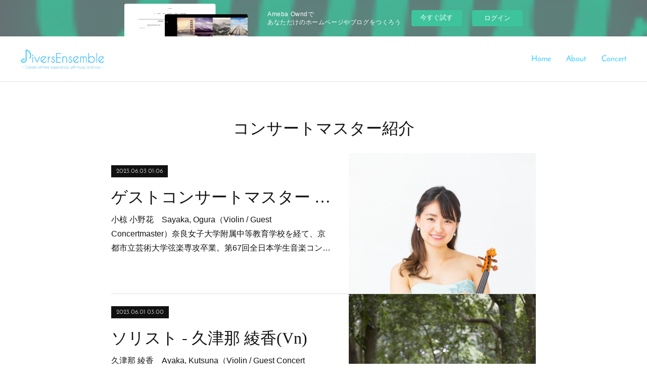

--- FILE ---
content_type: text/html; charset=utf-8
request_url: https://diversensemble.amebaownd.com/posts/categories/1199163
body_size: 8924
content:
<!doctype html>

            <html lang="ja" data-reactroot=""><head><meta charSet="UTF-8"/><meta http-equiv="X-UA-Compatible" content="IE=edge"/><meta name="viewport" content="width=device-width,user-scalable=no,initial-scale=1.0,minimum-scale=1.0,maximum-scale=1.0"/><title data-react-helmet="true">コンサートマスター紹介 | diversEnsembleウェブサイト</title><link data-react-helmet="true" rel="canonical" href="https://diversensemble.amebaownd.com/posts/categories/1199163"/><link data-react-helmet="true" rel="alternate" type="application/rss+xml" href="https://diversensemble.amebaownd.com/rss.xml?categoryId=1199163" title="コンサートマスター紹介 | diversEnsembleウェブサイト"/><link data-react-helmet="true" rel="alternate" type="application/atom+xml" href="https://diversensemble.amebaownd.com/atom.xml?categoryId=1199163" title="コンサートマスター紹介 | diversEnsembleウェブサイト"/><meta name="description" content="コンサートマスター紹介の一覧。ゲストコンサートマスター - 小椋 小野花(Vn) - 小椋 小野花　Sayaka, Ogura（Violin / Guest Concertmaster）奈良女子大学附属中等教育学校を経て、京都市立芸術大学弦楽専攻卒業。第67回全日本学生音楽コンクール高校生の部 大阪大会入選。第25回日本クラシック音楽コンクール大学生の部第4位（最高位）第29回日本クラシック音楽コンクール　室内楽部門　第2位第20回大阪国際音楽コンクール　アンサンブル部門にて第3位。小澤征爾音楽塾オペラ・プロジェクトXVII「カルメン」、セイジオザワ・松本フェスティバル、小澤国際室内学アカデミー奥志賀に参加。これまでに五十嵐由紀子、泉原隆志の各氏に師事。現在、兵庫県立芸術文化センター管弦楽団コアメンバー。"/><meta property="fb:app_id" content="522776621188656"/><meta property="og:url" content="http://www.diversensemble.com/posts/categories/1199163"/><meta property="og:type" content="website"/><meta property="og:title" content="コンサートマスター紹介"/><meta property="og:description" content="コンサートマスター紹介の一覧。ゲストコンサートマスター - 小椋 小野花(Vn) - 小椋 小野花　Sayaka, Ogura（Violin / Guest Concertmaster）奈良女子大学附属中等教育学校を経て、京都市立芸術大学弦楽専攻卒業。第67回全日本学生音楽コンクール高校生の部 大阪大会入選。第25回日本クラシック音楽コンクール大学生の部第4位（最高位）第29回日本クラシック音楽コンクール　室内楽部門　第2位第20回大阪国際音楽コンクール　アンサンブル部門にて第3位。小澤征爾音楽塾オペラ・プロジェクトXVII「カルメン」、セイジオザワ・松本フェスティバル、小澤国際室内学アカデミー奥志賀に参加。これまでに五十嵐由紀子、泉原隆志の各氏に師事。現在、兵庫県立芸術文化センター管弦楽団コアメンバー。"/><meta property="og:image" content="https://cdn.amebaowndme.com/madrid-prd/madrid-web/images/sites/295175/23c4a5aec70f13a1ae0f5f39265e931c_05200cf24391495da883fa1e96d3e74d.jpg"/><meta property="og:site_name" content="diversEnsembleウェブサイト"/><meta property="og:locale" content="ja_JP"/><meta name="twitter:card" content="summary"/><meta name="twitter:site" content="@amebaownd"/><meta name="twitter:creator" content="@diversEnsemble"/><meta name="twitter:title" content="コンサートマスター紹介 | diversEnsembleウェブサイト"/><meta name="twitter:description" content="コンサートマスター紹介の一覧。ゲストコンサートマスター - 小椋 小野花(Vn) - 小椋 小野花　Sayaka, Ogura（Violin / Guest Concertmaster）奈良女子大学附属中等教育学校を経て、京都市立芸術大学弦楽専攻卒業。第67回全日本学生音楽コンクール高校生の部 大阪大会入選。第25回日本クラシック音楽コンクール大学生の部第4位（最高位）第29回日本クラシック音楽コンクール　室内楽部門　第2位第20回大阪国際音楽コンクール　アンサンブル部門にて第3位。小澤征爾音楽塾オペラ・プロジェクトXVII「カルメン」、セイジオザワ・松本フェスティバル、小澤国際室内学アカデミー奥志賀に参加。これまでに五十嵐由紀子、泉原隆志の各氏に師事。現在、兵庫県立芸術文化センター管弦楽団コアメンバー。"/><meta name="twitter:image" content="https://cdn.amebaowndme.com/madrid-prd/madrid-web/images/sites/295175/23c4a5aec70f13a1ae0f5f39265e931c_05200cf24391495da883fa1e96d3e74d.jpg"/><link rel="alternate" type="application/rss+xml" title="diversEnsembleウェブサイト" href="http://www.diversensemble.com/rss.xml"/><link rel="alternate" type="application/atom+xml" title="diversEnsembleウェブサイト" href="http://www.diversensemble.com/atom.xml"/><link rel="sitemap" type="application/xml" title="Sitemap" href="/sitemap.xml"/><link href="https://static.amebaowndme.com/madrid-frontend/css/user.min-a66be375c.css" rel="stylesheet" type="text/css"/><link href="https://static.amebaowndme.com/madrid-frontend/css/bill/index.min-a66be375c.css" rel="stylesheet" type="text/css"/><link rel="icon" href="https://cdn.amebaowndme.com/madrid-prd/madrid-web/images/sites/295175/673f7d13ce2aa69b567365a9abc38d0c_056cc9f92970cbddd3420766a22c78d2.png?width=32&amp;height=32"/><link rel="apple-touch-icon" href="https://cdn.amebaowndme.com/madrid-prd/madrid-web/images/sites/295175/673f7d13ce2aa69b567365a9abc38d0c_056cc9f92970cbddd3420766a22c78d2.png?width=180&amp;height=180"/><style id="site-colors" charSet="UTF-8">.u-nav-clr {
  color: #00bfff;
}
.u-nav-bdr-clr {
  border-color: #00bfff;
}
.u-nav-bg-clr {
  background-color: #ffffff;
}
.u-nav-bg-bdr-clr {
  border-color: #ffffff;
}
.u-site-clr {
  color: ;
}
.u-base-bg-clr {
  background-color: #ffffff;
}
.u-btn-clr {
  color: #111111;
}
.u-btn-clr:hover,
.u-btn-clr--active {
  color: rgba(17,17,17, 0.7);
}
.u-btn-clr--disabled,
.u-btn-clr:disabled {
  color: rgba(17,17,17, 0.5);
}
.u-btn-bdr-clr {
  border-color: #111111;
}
.u-btn-bdr-clr:hover,
.u-btn-bdr-clr--active {
  border-color: rgba(17,17,17, 0.7);
}
.u-btn-bdr-clr--disabled,
.u-btn-bdr-clr:disabled {
  border-color: rgba(17,17,17, 0.5);
}
.u-btn-bg-clr {
  background-color: #111111;
}
.u-btn-bg-clr:hover,
.u-btn-bg-clr--active {
  background-color: rgba(17,17,17, 0.7);
}
.u-btn-bg-clr--disabled,
.u-btn-bg-clr:disabled {
  background-color: rgba(17,17,17, 0.5);
}
.u-txt-clr {
  color: #111111;
}
.u-txt-clr--lv1 {
  color: rgba(17,17,17, 0.7);
}
.u-txt-clr--lv2 {
  color: rgba(17,17,17, 0.5);
}
.u-txt-clr--lv3 {
  color: rgba(17,17,17, 0.3);
}
.u-txt-bg-clr {
  background-color: #e7e7e7;
}
.u-lnk-clr,
.u-clr-area a {
  color: #7fa0ba;
}
.u-lnk-clr:visited,
.u-clr-area a:visited {
  color: rgba(127,160,186, 0.7);
}
.u-lnk-clr:hover,
.u-clr-area a:hover {
  color: rgba(127,160,186, 0.5);
}
.u-ttl-blk-clr {
  color: #111111;
}
.u-ttl-blk-bdr-clr {
  border-color: #111111;
}
.u-ttl-blk-bdr-clr--lv1 {
  border-color: #cfcfcf;
}
.u-bdr-clr {
  border-color: #dddddd;
}
.u-acnt-bdr-clr {
  border-color: #111111;
}
.u-acnt-bg-clr {
  background-color: #111111;
}
body {
  background-color: #ffffff;
}
blockquote {
  color: rgba(17,17,17, 0.7);
  border-left-color: #dddddd;
};</style><style id="user-css" charSet="UTF-8">;</style><style media="screen and (max-width: 800px)" id="user-sp-css" charSet="UTF-8">;</style><script>
              (function(i,s,o,g,r,a,m){i['GoogleAnalyticsObject']=r;i[r]=i[r]||function(){
              (i[r].q=i[r].q||[]).push(arguments)},i[r].l=1*new Date();a=s.createElement(o),
              m=s.getElementsByTagName(o)[0];a.async=1;a.src=g;m.parentNode.insertBefore(a,m)
              })(window,document,'script','//www.google-analytics.com/analytics.js','ga');
            </script></head><body id="mdrd-a66be375c" class="u-txt-clr u-base-bg-clr theme-bill plan-basic  "><noscript><iframe src="//www.googletagmanager.com/ns.html?id=GTM-PXK9MM" height="0" width="0" style="display:none;visibility:hidden"></iframe></noscript><script>
            (function(w,d,s,l,i){w[l]=w[l]||[];w[l].push({'gtm.start':
            new Date().getTime(),event:'gtm.js'});var f=d.getElementsByTagName(s)[0],
            j=d.createElement(s),dl=l!='dataLayer'?'&l='+l:'';j.async=true;j.src=
            '//www.googletagmanager.com/gtm.js?id='+i+dl;f.parentNode.insertBefore(j,f);
            })(window,document, 'script', 'dataLayer', 'GTM-PXK9MM');
            </script><div id="content"><div class="page u-nav-bg-clr " data-reactroot=""><div class="page__outer"><div class="page__inner u-base-bg-clr"><aside style="opacity:1 !important;visibility:visible !important;text-indent:0 !important;transform:none !important;display:block !important;position:static !important;padding:0 !important;overflow:visible !important;margin:0 !important"><div class="owndbarHeader  " style="opacity:1 !important;visibility:visible !important;text-indent:0 !important;transform:none !important;display:block !important;position:static !important;padding:0 !important;overflow:visible !important;margin:0 !important"></div></aside><header class="page__header header u-nav-bg-clr u-bdr-clr"><div class="header__inner"><div class="site-logo"><div><img alt=""/></div></div><nav role="navigation" class="header__nav global-nav u-font js-nav-overflow-criterion is-invisible"><ul class="global-nav__list "><li class="global-nav__item u-nav-bdr-clr js-nav-item "><a target="" class="u-nav-clr u-nav-bdr-clr u-font" href="/">Home</a></li><li class="global-nav__item u-nav-bdr-clr js-nav-item "><a target="" class="u-nav-clr u-nav-bdr-clr u-font" href="/pages/1008124/about">About</a></li><li class="global-nav__item u-nav-bdr-clr js-nav-item "><a target="" class="u-nav-clr u-nav-bdr-clr u-font" href="/pages/1008226/concert">Concert</a></li></ul></nav><div class="header__icon header-icon"><span class="header-icon__item u-nav-bdr-clr"></span><span class="header-icon__item u-nav-bdr-clr"></span></div></div></header><div><div role="main" class="page__main--outer"><div class="page__main page__main--category u-base-bg-clr"><div class="grid grid--l"><div class="col1-1 col1-1--gtr-l column"><div class="block__outer"><div><div class="heading-lv1"><h1 class="heading-lv1__text u-ttl-blk-clr u-ttl-blk-bdr-clr u-font"><span class="u-base-bg-clr">コンサートマスター紹介</span></h1></div></div></div></div></div><div class="section"><div><div class="blog-list blog-list--main blog-list--grid blog-list--recent"><article class="blog-item--index0 blog-list__item blog-item u-bdr-clr"><div class="blog-item__inner"><div class="blog-item__body blog-body blog-item__body--img-show"><a class="blog-item__date u-acnt-bg-clr u-font" href="/posts/44277592?categoryIds=1199163"><time class="" dateTime="2023-06-03T01:06:15Z">2023.06.03 01:06</time></a><div class="blog-item__title blog-title"><h3 class="blog-title__text"><a class="u-txt-clr" href="/posts/44277592?categoryIds=1199163">ゲストコンサートマスター - 小椋 小野花(Vn)</a></h3></div><div><p class="blog-item__text"><a class="u-txt-clr" href="/posts/44277592?categoryIds=1199163">小椋 小野花　Sayaka, Ogura（Violin / Guest Concertmaster）奈良女子大学附属中等教育学校を経て、京都市立芸術大学弦楽専攻卒業。第67回全日本学生音楽コンクール高校生の部 大阪大会入選。第25回日本クラシック音楽コンクール大学生の部第4位（最高位）第29回日本クラシック音楽コンクール　室内楽部門　第2...</a></p></div></div><div class="blog-item__img"><div><img alt=""/></div></div></div></article><article class="blog-item--index1 blog-list__item blog-item u-bdr-clr"><div class="blog-item__inner"><div class="blog-item__body blog-body blog-item__body--img-show"><a class="blog-item__date u-acnt-bg-clr u-font" href="/posts/2604495?categoryIds=1199163"><time class="" dateTime="2023-06-01T03:00:02Z">2023.06.01 03:00</time></a><div class="blog-item__title blog-title"><h3 class="blog-title__text"><a class="u-txt-clr" href="/posts/2604495?categoryIds=1199163">ソリスト - 久津那 綾香(Vn)</a></h3></div><div><p class="blog-item__text"><a class="u-txt-clr" href="/posts/2604495?categoryIds=1199163">久津那 綾香　Ayaka, Kutsuna（Violin / Guest Concert Master）兵庫県宝塚市出身。兵庫県立西宮高等学校音楽科を経て、京都市立芸術大学音楽学部を卒業。第11回子どものためのヴァイオリンコンクール金賞。第18回熊楠の里音楽コンクール大学・一般の部第２位。これまでにPhoenix OSAQA2011、20...</a></p></div></div><div class="blog-item__img"><div><img alt=""/></div></div></div></article></div><div><div class="pagination pagination--type02"><ul class="pagination__list"><li class="pagination__item pagination__item--first "><a class="u-txt-clr" href="/posts/categories/1199163/page/1?type=grid"><span aria-hidden="true" class="icon icon--disclosure-double-l2"></span></a></li><li class="pagination__item pagination__item--prev pagination__item--hide"><a class="u-txt-clr" href="/posts/categories/1199163/page/-1?type=grid"><span aria-hidden="true" class="icon icon--disclosure-l2"></span></a></li><li class="pagination__item pagination__item--next pagination__item--hide"><a class="u-txt-clr" href="/posts/categories/1199163/page/1?type=grid"><span aria-hidden="true" class="icon icon--disclosure-r2"></span></a></li><li class="pagination__item pagination__item--last "><a class="u-txt-clr" href="/posts/categories/1199163/page/undefined?type=grid"><span aria-hidden="true" class="icon icon--disclosure-double-r2"></span></a></li></ul></div></div></div></div></div></div></div><aside style="opacity:1 !important;visibility:visible !important;text-indent:0 !important;transform:none !important;display:block !important;position:static !important;padding:0 !important;overflow:visible !important;margin:0 !important"><div class="owndbar" style="opacity:1 !important;visibility:visible !important;text-indent:0 !important;transform:none !important;display:block !important;position:static !important;padding:0 !important;overflow:visible !important;margin:0 !important"></div></aside><footer role="contentinfo" class="page__footer footer" style="opacity:1 !important;visibility:visible !important;text-indent:0 !important;overflow:visible !important;position:static !important"><div class="footer__inner u-bdr-clr footer--pagetop" style="opacity:1 !important;visibility:visible !important;text-indent:0 !important;overflow:visible !important;display:block !important;transform:none !important"><p class="pagetop"><a href="#" class="pagetop__link u-bdr-clr">Page Top</a></p><div class="footer__item u-bdr-clr" style="opacity:1 !important;visibility:visible !important;text-indent:0 !important;overflow:visible !important;display:block !important;transform:none !important"><p class="footer__copyright u-font"><small class="u-txt-clr u-txt-clr--lv2 u-font" style="color:rgba(17,17,17, 0.5) !important">Copyright ©︎ diversEnsemble All Right Reserved.</small></p><div class="powered-by"><a href="https://www.amebaownd.com" class="powered-by__link"><span class="powered-by__text">Powered by</span><span class="powered-by__logo">AmebaOwnd</span><span class="powered-by__text">無料でホームページをつくろう</span></a></div></div></div></footer></div></div><div class="toast"></div></div></div><img src="//sy.ameblo.jp/sync/?org=sy.amebaownd.com" alt="" style="display:none" width="1" height="1"/><script charSet="UTF-8">window.mdrdEnv="prd";</script><script charSet="UTF-8">window.INITIAL_STATE={"authenticate":{"authCheckCompleted":false,"isAuthorized":false},"blogPostReblogs":{},"category":{"1199163":{"fetching":false,"loaded":true,"meta":{"code":200},"data":{"id":"1199163","siteId":"295175","label":"コンサートマスター紹介","publishedCount":2,"createdAt":"2018-04-27T13:38:58Z","updatedAt":"2020-01-31T13:36:02Z"},"status":"success"}},"currentSite":{"fetching":false,"status":null,"site":{}},"shopCategory":{},"categories":{},"notifications":{},"page":{},"paginationTitle":{},"postArchives":{},"postComments":{"submitting":false,"postStatus":null},"postDetail":{},"postList":{"postList-limit:12-page:1-siteId:295175-categoryIds:1199163":{"fetching":false,"loaded":true,"meta":{"code":200,"pagination":{"total":2,"offset":0,"limit":12,"cursors":{"after":"","before":""},"page":1}},"data":[{"id":"44277592","userId":"420422","siteId":"295175","status":"publish","title":"ゲストコンサートマスター - 小椋 小野花(Vn)","contents":[{"type":"image","fit":true,"scale":1,"align":"","url":"https:\u002F\u002Fcdn.amebaowndme.com\u002Fmadrid-prd\u002Fmadrid-web\u002Fimages\u002Fsites\u002F295175\u002F23c4a5aec70f13a1ae0f5f39265e931c_05200cf24391495da883fa1e96d3e74d.jpg","link":"","width":1046,"height":1568,"target":"_self"},{"type":"divider"},{"type":"text","format":"html","value":"\u003Cblockquote class=\"\"\u003E小椋 小野花　Sayaka, Ogura（Violin \u002F Guest Concertmaster）\u003Cbr\u003E\u003C\u002Fblockquote\u003E\u003Cp class=\"\"\u003E奈良女子大学附属中等教育学校を経て、京都市立芸術大学弦楽専攻卒業。\u003C\u002Fp\u003E\u003Cp class=\"\"\u003E第67回全日本学生音楽コンクール高校生の部 大阪大会入選。\u003C\u002Fp\u003E\u003Cp class=\"\"\u003E第25回日本クラシック音楽コンクール大学生の部第4位（最高位）\u003C\u002Fp\u003E\u003Cp class=\"\"\u003E第29回日本クラシック音楽コンクール　室内楽部門　第2位\u003C\u002Fp\u003E\u003Cp class=\"\"\u003E第20回大阪国際音楽コンクール　アンサンブル部門にて第3位。\u003C\u002Fp\u003E\u003Cp class=\"\"\u003E小澤征爾音楽塾オペラ・プロジェクトXVII「カルメン」、セイジオザワ・松本フェスティバル、小澤国際室内学アカデミー奥志賀に参加。\u003C\u002Fp\u003E\u003Cp\u003Eこれまでに五十嵐由紀子、泉原隆志の各氏に師事。\u003C\u002Fp\u003E\u003Cp\u003E現在、兵庫県立芸術文化センター管弦楽団コアメンバー。\u003C\u002Fp\u003E"}],"urlPath":"","publishedUrl":"http:\u002F\u002Fwww.diversensemble.com\u002Fposts\u002F44277592","ogpDescription":"","ogpImageUrl":"","contentFiltered":"","viewCount":0,"commentCount":0,"reblogCount":0,"prevBlogPost":{"id":"0","title":"","summary":"","imageUrl":"","publishedAt":"0001-01-01T00:00:00Z"},"nextBlogPost":{"id":"0","title":"","summary":"","imageUrl":"","publishedAt":"0001-01-01T00:00:00Z"},"rebloggedPost":false,"blogCategories":[{"id":"1199163","siteId":"295175","label":"コンサートマスター紹介","publishedCount":2,"createdAt":"2018-04-27T13:38:58Z","updatedAt":"2020-01-31T13:36:02Z"},{"id":"623670","siteId":"295175","label":"奏者・ソリスト紹介","publishedCount":9,"createdAt":"2017-05-17T11:57:13Z","updatedAt":"2018-05-06T03:19:02Z"}],"user":{"id":"420422","nickname":"diversEnsemble Secretariat","description":"","official":false,"photoUrl":"https:\u002F\u002Fprofile-api.ameba.jp\u002Fv2\u002Fas\u002Fu419c74199c3c811d99ca06af7e5087200db16fa\u002FprofileImage?cat=300","followingCount":2,"createdAt":"2017-05-16T11:46:04Z","updatedAt":"2024-02-11T02:10:40Z"},"updateUser":{"id":"420422","nickname":"diversEnsemble Secretariat","description":"","official":false,"photoUrl":"https:\u002F\u002Fprofile-api.ameba.jp\u002Fv2\u002Fas\u002Fu419c74199c3c811d99ca06af7e5087200db16fa\u002FprofileImage?cat=300","followingCount":2,"createdAt":"2017-05-16T11:46:04Z","updatedAt":"2024-02-11T02:10:40Z"},"comments":{"pagination":{"total":0,"offset":0,"limit":0,"cursors":{"after":"","before":""}},"data":[]},"publishedAt":"2023-06-03T01:06:15Z","createdAt":"2023-06-03T01:06:16Z","updatedAt":"2023-06-03T01:06:57Z","version":2},{"id":"2604495","userId":"420422","siteId":"295175","status":"publish","title":"ソリスト - 久津那 綾香(Vn)","contents":[{"type":"image","fit":true,"scale":1,"align":"","url":"https:\u002F\u002Fcdn.amebaowndme.com\u002Fmadrid-prd\u002Fmadrid-web\u002Fimages\u002Fsites\u002F295175\u002F74158274f4051143d796af72a0dbf958_f43f0ac69d31864d3e7019c6243fa3f3.jpg","link":"","width":4068,"height":6102,"target":"_self"},{"type":"divider"},{"type":"text","format":"html","value":"\u003Cblockquote class=\"\"\u003E久津那 綾香　Ayaka, Kutsuna（Violin \u002F Guest Concert Master）\u003Cbr\u003E\u003C\u002Fblockquote\u003E\u003Cp class=\"\"\u003E兵庫県宝塚市出身。兵庫県立西宮高等学校音楽科を経て、京都市立芸術大学音楽学部を卒業。\u003Cbr\u003E\u003C\u002Fp\u003E\u003Cp\u003E第11回子どものためのヴァイオリンコンクール金賞。第18回熊楠の里音楽コンクール大学・一般の部第２位。\u003C\u002Fp\u003E\u003Cp\u003EこれまでにPhoenix OSAQA2011、2016、2017、草津夏期国際音楽アカデミー、しまなみ音楽祭(旧HIROSHIMA MUSIC FESTIVAL)、ミュンヘン国際音楽セミナー、Summit Music Festival(NY)等数々の講習会に参加。2014年ルーマニアにてオラデア国立フィルハーモニー交響楽団、2016年恩地孝幸氏主催のHidamari creativo orchestraとソリストとして共演。2017年よりdiversEnsembleゲストコンサートマスターを務める。\u003C\u002Fp\u003E\u003Cp\u003Eこれまでにヴァイオリンを岩永美知子、谷本華子、池川章子、高木和弘、佐藤一紀の各氏に師事。ヴィオラを山本由美子氏に師事。\u003C\u002Fp\u003E\u003Cp\u003E現在、とどろきピアノ教室、ヴァリアートアンサンブル講師。宝塚演奏家連盟、演奏グループ赤とんぼ、SonyMusic STAND UP! ORCHESTRA各メンバー。兵庫県芸術文化協会登録アーティスト。\u003C\u002Fp\u003E\u003Cp\u003E2021年より室内楽コンサートEnsemble Rouletteを企画。関西を拠点に人の心に寄り添える音楽家を目指して演奏活動を行っている。\u003C\u002Fp\u003E"}],"urlPath":"","publishedUrl":"http:\u002F\u002Fwww.diversensemble.com\u002Fposts\u002F2604495","ogpDescription":"","ogpImageUrl":"","contentFiltered":"","viewCount":0,"commentCount":0,"reblogCount":0,"prevBlogPost":{"id":"0","title":"","summary":"","imageUrl":"","publishedAt":"0001-01-01T00:00:00Z"},"nextBlogPost":{"id":"0","title":"","summary":"","imageUrl":"","publishedAt":"0001-01-01T00:00:00Z"},"rebloggedPost":false,"blogCategories":[{"id":"1199163","siteId":"295175","label":"コンサートマスター紹介","publishedCount":2,"createdAt":"2018-04-27T13:38:58Z","updatedAt":"2020-01-31T13:36:02Z"},{"id":"623670","siteId":"295175","label":"奏者・ソリスト紹介","publishedCount":9,"createdAt":"2017-05-17T11:57:13Z","updatedAt":"2018-05-06T03:19:02Z"}],"user":{"id":"420422","nickname":"diversEnsemble Secretariat","description":"","official":false,"photoUrl":"https:\u002F\u002Fprofile-api.ameba.jp\u002Fv2\u002Fas\u002Fu419c74199c3c811d99ca06af7e5087200db16fa\u002FprofileImage?cat=300","followingCount":2,"createdAt":"2017-05-16T11:46:04Z","updatedAt":"2024-02-11T02:10:40Z"},"updateUser":{"id":"420422","nickname":"diversEnsemble Secretariat","description":"","official":false,"photoUrl":"https:\u002F\u002Fprofile-api.ameba.jp\u002Fv2\u002Fas\u002Fu419c74199c3c811d99ca06af7e5087200db16fa\u002FprofileImage?cat=300","followingCount":2,"createdAt":"2017-05-16T11:46:04Z","updatedAt":"2024-02-11T02:10:40Z"},"comments":{"pagination":{"total":0,"offset":0,"limit":0,"cursors":{"after":"","before":""}},"data":[]},"publishedAt":"2023-06-01T03:00:02Z","createdAt":"2017-07-02T03:30:24Z","updatedAt":"2023-06-03T01:23:39Z","version":15}]}},"shopList":{},"shopItemDetail":{},"pureAd":{},"keywordSearch":{},"proxyFrame":{"loaded":false},"relatedPostList":{},"route":{"route":{"path":"\u002Fposts\u002Fcategories\u002F:category_id","component":function Connect(props, context) {
        _classCallCheck(this, Connect);

        var _this = _possibleConstructorReturn(this, _Component.call(this, props, context));

        _this.version = version;
        _this.store = props.store || context.store;

        (0, _invariant2["default"])(_this.store, 'Could not find "store" in either the context or ' + ('props of "' + connectDisplayName + '". ') + 'Either wrap the root component in a <Provider>, ' + ('or explicitly pass "store" as a prop to "' + connectDisplayName + '".'));

        var storeState = _this.store.getState();
        _this.state = { storeState: storeState };
        _this.clearCache();
        return _this;
      },"route":{"id":"0","type":"blog_post_category","idForType":"0","title":"","urlPath":"\u002Fposts\u002Fcategories\u002F:category_id","isHomePage":false}},"params":{"category_id":"1199163"},"location":{"pathname":"\u002Fposts\u002Fcategories\u002F1199163","search":"","hash":"","action":"POP","key":"ccgjse","query":{}}},"siteConfig":{"tagline":"Welcome to diversEnsemble official site.\nSINCE　2017 \u002F 7 \u002F 1","title":"diversEnsembleウェブサイト","copyright":"Copyright ©︎ diversEnsemble All Right Reserved.","iconUrl":"https:\u002F\u002Fcdn.amebaowndme.com\u002Fmadrid-prd\u002Fmadrid-web\u002Fimages\u002Fsites\u002F295175\u002F4a79f35f5eb13ddaf6972aca884a7080_297f012cc90b79cd892447d30bc430c8.jpg","logoUrl":"https:\u002F\u002Fcdn.amebaowndme.com\u002Fmadrid-prd\u002Fmadrid-web\u002Fimages\u002Fsites\u002F295175\u002Fdb5ae373c56d9f73fcb6c5482d247fe9_b57191e20e180bc12238742a32d291be.jpg","coverImageUrl":"https:\u002F\u002Fcdn.amebaowndme.com\u002Fmadrid-prd\u002Fmadrid-web\u002Fimages\u002Fsites\u002F295175\u002F68c7714217030f72b34a774ba182d242_b40f286afaca8c5f6fd1b1dcf4fa9d71.jpg","homePageId":"1008123","siteId":"295175","siteCategoryIds":[371,374],"themeId":"11","theme":"bill","shopId":"","openedShop":false,"shop":{"law":{"userType":"","corporateName":"","firstName":"","lastName":"","zipCode":"","prefecture":"","address":"","telNo":"","aboutContact":"","aboutPrice":"","aboutPay":"","aboutService":"","aboutReturn":""},"privacyPolicy":{"operator":"","contact":"","collectAndUse":"","restrictionToThirdParties":"","supervision":"","disclosure":"","cookie":""}},"user":{"id":"420422","nickname":"diversEnsemble Secretariat","photoUrl":"","createdAt":"2017-05-16T11:46:04Z","updatedAt":"2024-02-11T02:10:40Z"},"commentApproval":"reject","plan":{"id":"1","name":"Free","ownd_header":false,"powered_by":false,"pure_ads":false},"verifiedType":"general","navigations":[{"title":"Home","urlPath":".\u002F","target":"_self","pageId":"1008123"},{"title":"About","urlPath":".\u002Fpages\u002F1008124\u002Fabout","target":"_self","pageId":"1008124"},{"title":"Concert","urlPath":".\u002Fpages\u002F1008226\u002Fconcert","target":"_self","pageId":"1008226"}],"routings":[{"id":"0","type":"blog","idForType":"0","title":"","urlPath":"\u002Fposts\u002Fpage\u002F:page_num","isHomePage":false},{"id":"0","type":"blog_post_archive","idForType":"0","title":"","urlPath":"\u002Fposts\u002Farchives\u002F:yyyy\u002F:mm","isHomePage":false},{"id":"0","type":"blog_post_archive","idForType":"0","title":"","urlPath":"\u002Fposts\u002Farchives\u002F:yyyy\u002F:mm\u002Fpage\u002F:page_num","isHomePage":false},{"id":"0","type":"blog_post_category","idForType":"0","title":"","urlPath":"\u002Fposts\u002Fcategories\u002F:category_id","isHomePage":false},{"id":"0","type":"blog_post_category","idForType":"0","title":"","urlPath":"\u002Fposts\u002Fcategories\u002F:category_id\u002Fpage\u002F:page_num","isHomePage":false},{"id":"0","type":"author","idForType":"0","title":"","urlPath":"\u002Fauthors\u002F:user_id","isHomePage":false},{"id":"0","type":"author","idForType":"0","title":"","urlPath":"\u002Fauthors\u002F:user_id\u002Fpage\u002F:page_num","isHomePage":false},{"id":"0","type":"blog_post_category","idForType":"0","title":"","urlPath":"\u002Fposts\u002Fcategory\u002F:category_id","isHomePage":false},{"id":"0","type":"blog_post_category","idForType":"0","title":"","urlPath":"\u002Fposts\u002Fcategory\u002F:category_id\u002Fpage\u002F:page_num","isHomePage":false},{"id":"0","type":"blog_post_detail","idForType":"0","title":"","urlPath":"\u002Fposts\u002F:blog_post_id","isHomePage":false},{"id":"0","type":"keywordSearch","idForType":"0","title":"","urlPath":"\u002Fsearch\u002Fq\u002F:query","isHomePage":false},{"id":"0","type":"keywordSearch","idForType":"0","title":"","urlPath":"\u002Fsearch\u002Fq\u002F:query\u002Fpage\u002F:page_num","isHomePage":false},{"id":"1026235","type":"static","idForType":"0","title":"Artists","urlPath":"\u002Fpages\u002F1026235\u002F","isHomePage":false},{"id":"1026235","type":"static","idForType":"0","title":"Artists","urlPath":"\u002Fpages\u002F1026235\u002F:url_path","isHomePage":false},{"id":"1008370","type":"static","idForType":"0","title":"Recruitment","urlPath":"\u002Fpages\u002F1008370\u002F","isHomePage":false},{"id":"1008370","type":"static","idForType":"0","title":"Recruitment","urlPath":"\u002Fpages\u002F1008370\u002F:url_path","isHomePage":false},{"id":"1008276","type":"static","idForType":"0","title":"Gallery","urlPath":"\u002Fpages\u002F1008276\u002F","isHomePage":false},{"id":"1008276","type":"static","idForType":"0","title":"Gallery","urlPath":"\u002Fpages\u002F1008276\u002F:url_path","isHomePage":false},{"id":"1008246","type":"static","idForType":"0","title":"SNS","urlPath":"\u002Fpages\u002F1008246\u002F","isHomePage":false},{"id":"1008246","type":"static","idForType":"0","title":"SNS","urlPath":"\u002Fpages\u002F1008246\u002F:url_path","isHomePage":false},{"id":"1008226","type":"static","idForType":"0","title":"Concert","urlPath":"\u002Fpages\u002F1008226\u002F","isHomePage":false},{"id":"1008226","type":"static","idForType":"0","title":"Concert","urlPath":"\u002Fpages\u002F1008226\u002F:url_path","isHomePage":false},{"id":"1008168","type":"static","idForType":"0","title":"Contact","urlPath":"\u002Fpages\u002F1008168\u002F","isHomePage":false},{"id":"1008168","type":"static","idForType":"0","title":"Contact","urlPath":"\u002Fpages\u002F1008168\u002F:url_path","isHomePage":false},{"id":"1008124","type":"static","idForType":"0","title":"About","urlPath":"\u002Fpages\u002F1008124\u002F","isHomePage":false},{"id":"1008124","type":"static","idForType":"0","title":"About","urlPath":"\u002Fpages\u002F1008124\u002F:url_path","isHomePage":false},{"id":"1008123","type":"static","idForType":"0","title":"Home","urlPath":"\u002Fpages\u002F1008123\u002F","isHomePage":true},{"id":"1008123","type":"static","idForType":"0","title":"Home","urlPath":"\u002Fpages\u002F1008123\u002F:url_path","isHomePage":true},{"id":"1008122","type":"blog","idForType":"0","title":"Speciality","urlPath":"\u002Fpages\u002F1008122\u002F","isHomePage":false},{"id":"1008122","type":"blog","idForType":"0","title":"Speciality","urlPath":"\u002Fpages\u002F1008122\u002F:url_path","isHomePage":false},{"id":"1008123","type":"static","idForType":"0","title":"Home","urlPath":"\u002F","isHomePage":true}],"siteColors":{"navigationBackground":"#ffffff","navigationText":"#00bfff","siteTitleText":"","background":"#ffffff","buttonBackground":"#111111","buttonText":"#111111","text":"#111111","link":"#7fa0ba","titleBlock":"#111111","border":"#dddddd","accent":"#111111"},"wovnioAttribute":"","useAuthorBlock":false,"twitterHashtags":"divEns","createdAt":"2017-05-17T11:48:05Z","seoTitle":"diversEnsemble オフィシャルサイト","isPreview":false,"siteCategory":[{"id":"371","label":"会社や団体"},{"id":"374","label":"団体"}],"previewPost":null,"previewShopItem":null,"hasAmebaIdConnection":true,"serverTime":"2026-01-27T00:56:35Z","complementaries":{"1":{"contents":{"layout":{"rows":[{"columns":[{"blocks":[]}]}]}},"created_at":"2017-06-10T14:22:54Z","updated_at":"2017-06-10T15:15:00Z"},"2":{"contents":{"layout":{"rows":[{"columns":[{"blocks":[{"type":"shareButton","design":"filled","providers":["facebook","twitter","nanagogo","pocket","line"]},{"type":"relatedPosts","layoutType":"listl","showHeading":true,"heading":"関連記事","limit":3},{"type":"postPrevNext","showImage":true},{"type":"siteFollow","description":""}]}]}]}},"created_at":"2017-05-17T11:48:05Z","updated_at":"2017-06-10T15:15:00Z"},"3":{"contents":{"layout":{"rows":[{"columns":[{"blocks":[]}]}]}},"created_at":"2017-06-10T14:22:54Z","updated_at":"2017-06-10T15:15:00Z"},"4":{"contents":{"layout":{"rows":[{"columns":[{"blocks":[]}]}]}},"created_at":"2017-06-10T14:22:54Z","updated_at":"2017-06-10T15:15:00Z"},"11":{"contents":{"layout":{"rows":[{"columns":[{"blocks":[{"type":"siteFollow","description":""},{"type":"post","mode":"summary","title":"記事一覧","buttonTitle":"","limit":5,"layoutType":"sidebarm","categoryIds":"","showTitle":true,"showButton":true,"sortType":"recent"},{"type":"postsCategory","heading":"カテゴリ","showHeading":true,"showCount":true,"design":"tagcloud"},{"type":"postsArchive","heading":"アーカイブ","showHeading":true,"design":"accordion"},{"type":"keywordSearch","heading":"","showHeading":false}]}]}]}},"created_at":"2017-05-17T11:48:05Z","updated_at":"2017-05-17T11:48:05Z"}},"siteColorsCss":".u-nav-clr {\n  color: #00bfff;\n}\n.u-nav-bdr-clr {\n  border-color: #00bfff;\n}\n.u-nav-bg-clr {\n  background-color: #ffffff;\n}\n.u-nav-bg-bdr-clr {\n  border-color: #ffffff;\n}\n.u-site-clr {\n  color: ;\n}\n.u-base-bg-clr {\n  background-color: #ffffff;\n}\n.u-btn-clr {\n  color: #111111;\n}\n.u-btn-clr:hover,\n.u-btn-clr--active {\n  color: rgba(17,17,17, 0.7);\n}\n.u-btn-clr--disabled,\n.u-btn-clr:disabled {\n  color: rgba(17,17,17, 0.5);\n}\n.u-btn-bdr-clr {\n  border-color: #111111;\n}\n.u-btn-bdr-clr:hover,\n.u-btn-bdr-clr--active {\n  border-color: rgba(17,17,17, 0.7);\n}\n.u-btn-bdr-clr--disabled,\n.u-btn-bdr-clr:disabled {\n  border-color: rgba(17,17,17, 0.5);\n}\n.u-btn-bg-clr {\n  background-color: #111111;\n}\n.u-btn-bg-clr:hover,\n.u-btn-bg-clr--active {\n  background-color: rgba(17,17,17, 0.7);\n}\n.u-btn-bg-clr--disabled,\n.u-btn-bg-clr:disabled {\n  background-color: rgba(17,17,17, 0.5);\n}\n.u-txt-clr {\n  color: #111111;\n}\n.u-txt-clr--lv1 {\n  color: rgba(17,17,17, 0.7);\n}\n.u-txt-clr--lv2 {\n  color: rgba(17,17,17, 0.5);\n}\n.u-txt-clr--lv3 {\n  color: rgba(17,17,17, 0.3);\n}\n.u-txt-bg-clr {\n  background-color: #e7e7e7;\n}\n.u-lnk-clr,\n.u-clr-area a {\n  color: #7fa0ba;\n}\n.u-lnk-clr:visited,\n.u-clr-area a:visited {\n  color: rgba(127,160,186, 0.7);\n}\n.u-lnk-clr:hover,\n.u-clr-area a:hover {\n  color: rgba(127,160,186, 0.5);\n}\n.u-ttl-blk-clr {\n  color: #111111;\n}\n.u-ttl-blk-bdr-clr {\n  border-color: #111111;\n}\n.u-ttl-blk-bdr-clr--lv1 {\n  border-color: #cfcfcf;\n}\n.u-bdr-clr {\n  border-color: #dddddd;\n}\n.u-acnt-bdr-clr {\n  border-color: #111111;\n}\n.u-acnt-bg-clr {\n  background-color: #111111;\n}\nbody {\n  background-color: #ffffff;\n}\nblockquote {\n  color: rgba(17,17,17, 0.7);\n  border-left-color: #dddddd;\n}","siteFont":{"id":"16","name":"Josefin Sans"},"siteCss":"","siteSpCss":"","meta":{"Title":"コンサートマスター紹介 | diversEnsemble オフィシャルサイト","Description":"コンサートマスター紹介の一覧。ゲストコンサートマスター - 小椋 小野花(Vn) - 小椋 小野花　Sayaka, Ogura（Violin \u002F Guest Concertmaster）奈良女子大学附属中等教育学校を経て、京都市立芸術大学弦楽専攻卒業。第67回全日本学生音楽コンクール高校生の部 大阪大会入選。第25回日本クラシック音楽コンクール大学生の部第4位（最高位）第29回日本クラシック音楽コンクール　室内楽部門　第2位第20回大阪国際音楽コンクール　アンサンブル部門にて第3位。小澤征爾音楽塾オペラ・プロジェクトXVII「カルメン」、セイジオザワ・松本フェスティバル、小澤国際室内学アカデミー奥志賀に参加。これまでに五十嵐由紀子、泉原隆志の各氏に師事。現在、兵庫県立芸術文化センター管弦楽団コアメンバー。","Keywords":"","Noindex":false,"Nofollow":false,"CanonicalUrl":"http:\u002F\u002Fwww.diversensemble.com\u002Fposts\u002Fcategories\u002F1199163","AmpHtml":"","DisabledFragment":false,"OgMeta":{"Type":"website","Title":"コンサートマスター紹介","Description":"コンサートマスター紹介の一覧。ゲストコンサートマスター - 小椋 小野花(Vn) - 小椋 小野花　Sayaka, Ogura（Violin \u002F Guest Concertmaster）奈良女子大学附属中等教育学校を経て、京都市立芸術大学弦楽専攻卒業。第67回全日本学生音楽コンクール高校生の部 大阪大会入選。第25回日本クラシック音楽コンクール大学生の部第4位（最高位）第29回日本クラシック音楽コンクール　室内楽部門　第2位第20回大阪国際音楽コンクール　アンサンブル部門にて第3位。小澤征爾音楽塾オペラ・プロジェクトXVII「カルメン」、セイジオザワ・松本フェスティバル、小澤国際室内学アカデミー奥志賀に参加。これまでに五十嵐由紀子、泉原隆志の各氏に師事。現在、兵庫県立芸術文化センター管弦楽団コアメンバー。","Image":"https:\u002F\u002Fcdn.amebaowndme.com\u002Fmadrid-prd\u002Fmadrid-web\u002Fimages\u002Fsites\u002F295175\u002F23c4a5aec70f13a1ae0f5f39265e931c_05200cf24391495da883fa1e96d3e74d.jpg","SiteName":"diversEnsembleウェブサイト","Locale":"ja_JP"},"DeepLinkMeta":{"Ios":{"Url":"amebaownd:\u002F\u002Fpublic\u002Fsites\u002F295175\u002Fposts\u002Fcategories\u002F1199163","AppStoreId":"911640835","AppName":"Ameba Ownd"},"Android":{"Url":"amebaownd:\u002F\u002Fpublic\u002Fsites\u002F295175\u002Fposts\u002Fcategories\u002F1199163","AppName":"Ameba Ownd","Package":"jp.co.cyberagent.madrid"},"WebUrl":"http:\u002F\u002Fwww.diversensemble.com\u002Fposts\u002Fcategories\u002F1199163"},"TwitterCard":{"Type":"summary","Site":"@amebaownd","Creator":"@diversEnsemble","Title":"コンサートマスター紹介 | diversEnsembleウェブサイト","Description":"コンサートマスター紹介の一覧。ゲストコンサートマスター - 小椋 小野花(Vn) - 小椋 小野花　Sayaka, Ogura（Violin \u002F Guest Concertmaster）奈良女子大学附属中等教育学校を経て、京都市立芸術大学弦楽専攻卒業。第67回全日本学生音楽コンクール高校生の部 大阪大会入選。第25回日本クラシック音楽コンクール大学生の部第4位（最高位）第29回日本クラシック音楽コンクール　室内楽部門　第2位第20回大阪国際音楽コンクール　アンサンブル部門にて第3位。小澤征爾音楽塾オペラ・プロジェクトXVII「カルメン」、セイジオザワ・松本フェスティバル、小澤国際室内学アカデミー奥志賀に参加。これまでに五十嵐由紀子、泉原隆志の各氏に師事。現在、兵庫県立芸術文化センター管弦楽団コアメンバー。","Image":"https:\u002F\u002Fcdn.amebaowndme.com\u002Fmadrid-prd\u002Fmadrid-web\u002Fimages\u002Fsites\u002F295175\u002F23c4a5aec70f13a1ae0f5f39265e931c_05200cf24391495da883fa1e96d3e74d.jpg"},"TwitterAppCard":{"CountryCode":"","IPhoneAppId":"","AndroidAppPackageName":"","CustomUrl":""},"SiteName":"diversEnsembleウェブサイト","ImageUrl":"https:\u002F\u002Fcdn.amebaowndme.com\u002Fmadrid-prd\u002Fmadrid-web\u002Fimages\u002Fsites\u002F295175\u002F23c4a5aec70f13a1ae0f5f39265e931c_05200cf24391495da883fa1e96d3e74d.jpg","FacebookAppId":"522776621188656","InstantArticleId":"","FaviconUrl":"https:\u002F\u002Fcdn.amebaowndme.com\u002Fmadrid-prd\u002Fmadrid-web\u002Fimages\u002Fsites\u002F295175\u002F673f7d13ce2aa69b567365a9abc38d0c_056cc9f92970cbddd3420766a22c78d2.png?width=32&height=32","AppleTouchIconUrl":"https:\u002F\u002Fcdn.amebaowndme.com\u002Fmadrid-prd\u002Fmadrid-web\u002Fimages\u002Fsites\u002F295175\u002F673f7d13ce2aa69b567365a9abc38d0c_056cc9f92970cbddd3420766a22c78d2.png?width=180&height=180","RssItems":[{"title":"diversEnsembleウェブサイト","url":"http:\u002F\u002Fwww.diversensemble.com\u002Frss.xml"},{"title":"コンサートマスター紹介 | diversEnsembleウェブサイト","url":"http:\u002F\u002Fwww.diversensemble.com\u002Frss.xml?categoryId=1199163"}],"AtomItems":[{"title":"diversEnsembleウェブサイト","url":"http:\u002F\u002Fwww.diversensemble.com\u002Fatom.xml"},{"title":"コンサートマスター紹介 | diversEnsembleウェブサイト","url":"http:\u002F\u002Fwww.diversensemble.com\u002Fatom.xml?categoryId=1199163"}]},"googleConfig":{"TrackingCode":"","SiteVerificationCode":""},"lanceTrackingUrl":"\u002F\u002Fsy.ameblo.jp\u002Fsync\u002F?org=sy.amebaownd.com","FRM_ID_SIGNUP":"c.ownd-sites_r.ownd-sites_295175","landingPageParams":{"domain":"diversensemble.amebaownd.com","protocol":"https","urlPath":"\u002Fposts\u002Fcategories\u002F1199163"}},"siteFollow":{},"siteServiceTokens":{},"snsFeed":{},"toastMessages":{"messages":[]},"user":{"loaded":false,"me":{}},"userSites":{"fetching":null,"sites":[]},"userSiteCategories":{}};</script><script src="https://static.amebaowndme.com/madrid-metro/js/bill-c961039a0e890b88fbda.js" charSet="UTF-8"></script><style charSet="UTF-8">    @font-face {
      font-family: 'Josefin Sans';
      src: url('https://static.amebaowndme.com/madrid-frontend/fonts/userfont/Josefin_Sans.woff2');
    }
    .u-font {
      font-family: "Josefin Sans", "ヒラギノ角ゴ ProN W3", "Hiragino Kaku Gothic ProN", sans-serif;
    }  </style></body></html>